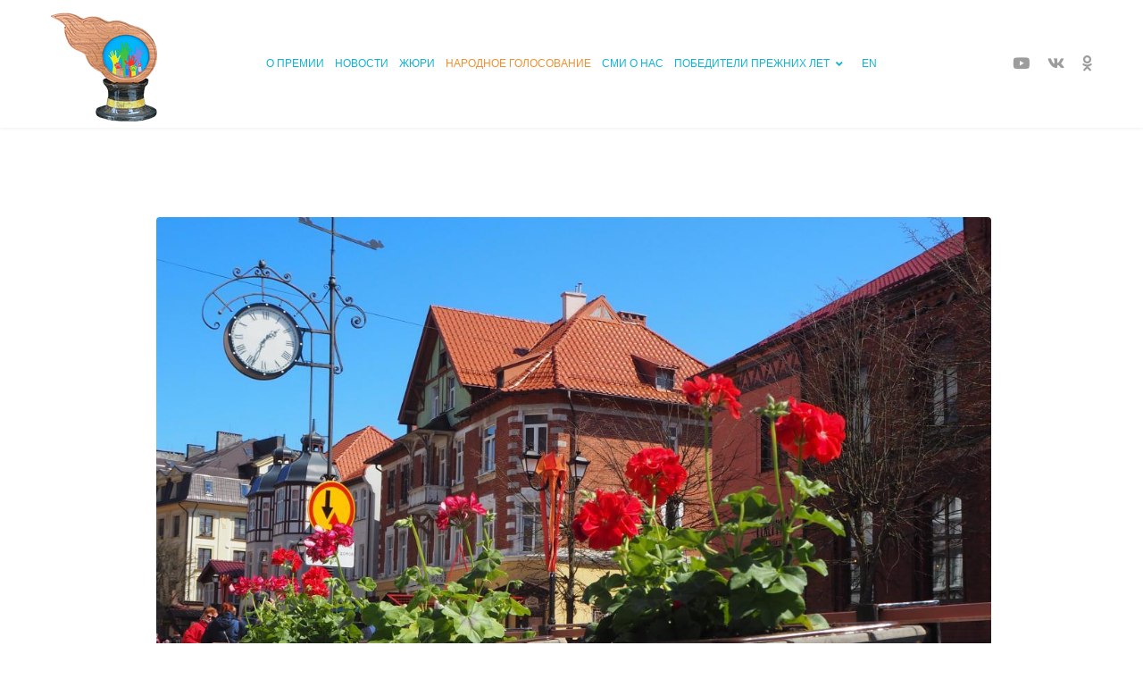

--- FILE ---
content_type: text/html; charset=utf-8
request_url: https://dobrovserdce.ru/ru/news/opredeleny-daty-nagrazhdeniya-laureatov-pyatogo-sezona
body_size: 6143
content:

<!doctype html>
<html lang="ru-ru" dir="ltr">
	<head>
		
		<meta name="viewport" content="width=device-width, initial-scale=1, shrink-to-fit=no">
		<meta charset="utf-8">
	<meta name="author" content="Оксана Майтакова">
	<meta name="description" content="Первая международная премия «Мой ласковый и нужный зверь».
Кандидаты на победу - животные, совершившие подвиги и люди, отличившиеся в защите животного мира.">
	<meta name="generator" content="HELIX_ULTIMATE_GENERATOR_TEXT">
	<title>Определены даты награждения лауреатов пятого сезона!</title>
	<link href="/images/main/favicon.png" rel="icon" type="image/vnd.microsoft.icon">
<link href="/media/vendor/joomla-custom-elements/css/joomla-alert.min.css?0.2.0" rel="stylesheet" />
	<link href="/templates/shaper_helixultimate/css/bootstrap.min.css" rel="stylesheet" />
	<link href="/plugins/system/helixultimate/assets/css/system-j4.min.css" rel="stylesheet" />
	<link href="/plugins/system/helixultimate/assets/css/choices.css" rel="stylesheet" />
	<link href="/media/system/css/joomla-fontawesome.min.css?2cae5c5e2280c3e33e9f08d8181a892f" rel="stylesheet" />
	<link href="/templates/shaper_helixultimate/css/template.css" rel="stylesheet" />
	<link href="/templates/shaper_helixultimate/css/presets/default.css" rel="stylesheet" />
	<link href="/templates/shaper_helixultimate/css/custom.css" rel="stylesheet" />
	<style>#coming-soon-countdown {display:none;}</style>
	<style>.sp-reading-progress-bar { position:fixed;z-index:9999;height:5px;background-color:#0345bf;top:0; }</style>
	<style>body{font-family: 'Helvetica', sans-serif;font-size: 17px;line-height: 1.56;text-decoration: none;}
@media (min-width:768px) and (max-width:991px){body{font-size: 14px;}
}
@media (max-width:767px){body{font-size: 13px;}
}
</style>
	<style>h1{font-family: 'Helvetica', sans-serif;text-decoration: none;}
</style>
	<style>h2{font-family: 'Helvetica', sans-serif;text-decoration: none;}
</style>
	<style>h3{font-family: 'Helvetica', sans-serif;text-decoration: none;}
</style>
	<style>h4{font-family: 'Helvetica', sans-serif;text-decoration: none;}
</style>
<script src="/media/vendor/jquery/js/jquery.min.js?3.7.1"></script>
	<script src="/media/legacy/js/jquery-noconflict.min.js?647005fc12b79b3ca2bb30c059899d5994e3e34d"></script>
	<script type="application/json" class="joomla-script-options new">{"data":{"breakpoints":{"tablet":991,"mobile":480},"header":{"stickyOffset":"200"}},"joomla.jtext":{"ERROR":"\u041e\u0448\u0438\u0431\u043a\u0430","MESSAGE":"\u0421\u043e\u043e\u0431\u0449\u0435\u043d\u0438\u0435","NOTICE":"\u0412\u043d\u0438\u043c\u0430\u043d\u0438\u0435","WARNING":"\u041f\u0440\u0435\u0434\u0443\u043f\u0440\u0435\u0436\u0434\u0435\u043d\u0438\u0435","JCLOSE":"\u0417\u0430\u043a\u0440\u044b\u0442\u044c","JOK":"\u041e\u043a","JOPEN":"\u041e\u0442\u043a\u0440\u044b\u0442\u044c"},"system.paths":{"root":"","rootFull":"https:\/\/dobrovserdce.ru\/","base":"","baseFull":"https:\/\/dobrovserdce.ru\/"},"csrf.token":"40dcd23289d6681b512f42681a2724db"}</script>
	<script src="/media/system/js/core.min.js?37ffe4186289eba9c5df81bea44080aff77b9684"></script>
	<script src="/media/system/js/messages-es5.min.js?c29829fd2432533d05b15b771f86c6637708bd9d" nomodule defer></script>
	<script src="/media/system/js/messages.min.js?7f7aa28ac8e8d42145850e8b45b3bc82ff9a6411" type="module"></script>
	<script src="/templates/shaper_helixultimate/js/bootstrap.bundle.min.js"></script>
	<script src="/templates/shaper_helixultimate/js/main.js"></script>
	<script>template="shaper_helixultimate";</script>
	<meta property="og:type" content="article" />
	<meta property="og:url" content="https://dobrovserdce.ru/ru/news/opredeleny-daty-nagrazhdeniya-laureatov-pyatogo-sezona" />
	<meta property="og:title" content="Определены даты награждения лауреатов пятого сезона!" />
	<meta property="og:description" content="Оргкомитет окончательно утвердил даты и место чествования победителей и призеров Международной премии «Мой ласковый и нужный зверь»
" />
	<meta property="og:image" content="https://dobrovserdce.ru/images/2024/02/16/P5013255_large_large.jpeg" />
	<meta property="og:site_name" content="Сайт Международной премии «Мой ласковый и нужный зверь»" />
	<meta name="twitter:description" content="Оргкомитет окончательно утвердил даты и место чествования победителей и призеров Международной премии «Мой ласковый и нужный зверь»
" />
	<meta name="twitter:image:src" content="https://dobrovserdce.ru/images/2024/02/16/P5013255_large_large.jpeg" />
	<meta name="twitter:card" content="summary_large_image" />
<!-- Yandex.Metrika counter -->
<script type="text/javascript" >
   (function(m,e,t,r,i,k,a){m[i]=m[i]||function(){(m[i].a=m[i].a||[]).push(arguments)};
   m[i].l=1*new Date();
   for (var j = 0; j < document.scripts.length; j++) {if (document.scripts[j].src === r) { return; }}
   k=e.createElement(t),a=e.getElementsByTagName(t)[0],k.async=1,k.src=r,a.parentNode.insertBefore(k,a)})
   (window, document, "script", "https://mc.yandex.ru/metrika/tag.js", "ym");

   ym(96211912, "init", {
        clickmap:true,
        trackLinks:true,
        accurateTrackBounce:true
   });
</script>
<noscript><div><img src="https://mc.yandex.ru/watch/96211912" style="position:absolute; left:-9999px;" alt="" /></div></noscript>
<!-- /Yandex.Metrika counter -->
	</head>
	<body class="site helix-ultimate hu com-content view-article layout-blog task-none itemid-152 ru-ru ltr sticky-header layout-fluid offcanvas-init offcanvs-position-left">

		
		
		<div class="body-wrapper">
			<div class="body-innerwrapper">
				
	<div class="sticky-header-placeholder"></div>
<header id="sp-header" class="full-header full-header-center">
	<div class="container-fluid">
		<div class="container-inner">
			<div class="row align-items-center">
				<!-- Logo -->
				<div id="sp-logo" class="col-auto">
					<div class="sp-column">
													
							<a id="offcanvas-toggler" aria-label="Menu" class="offcanvas-toggler-left d-flex d-lg-none" href="#" aria-hidden="true" title="Menu"><div class="burger-icon"><span></span><span></span><span></span></div></a><div class="logo"><a href="/">
				<img class='logo-image  d-none d-lg-inline-block'
					srcset='https://dobrovserdce.ru/images/logo.png 1x, '
					src='https://dobrovserdce.ru/images/logo.png'
					alt='Международная премия "Мой ласковый и нужный зверь"'
				/>
				<img class="logo-image-phone d-inline-block d-lg-none" src="https://dobrovserdce.ru/images/main/logo_m.png" alt="Международная премия "Мой ласковый и нужный зверь"" /></a></div>											</div>
				</div>

				<!-- Menu -->
				<div id="sp-menu" class="menu-with-social menu-center col-auto flex-auto">
					<div class="sp-column d-flex justify-content-between align-items-center">
						<div class="menu-with-offcanvas d-flex justify-content-between align-items-center flex-auto">
							<nav class="sp-megamenu-wrapper d-flex" role="navigation"><ul class="sp-megamenu-parent menu-animation-fade-up d-none d-lg-block"><li class="sp-menu-item"></li><li class="sp-menu-item"><a   href="/#uchastie" >О Премии</a></li><li class="sp-menu-item"><a   href="/ru/novosti" >Новости</a></li><li class="sp-menu-item"><a   href="/#juri" >Жюри</a></li><li class="sp-menu-item"><a  class="hot" href="/#vote" >НАРОДНОЕ ГОЛОСОВАНИЕ</a></li><li class="sp-menu-item"><a   href="/#smi" >СМИ о нас</a></li><li class="sp-menu-item sp-has-child"><span  class=" sp-menu-separator" >Победители прежних лет</span><div class="sp-dropdown sp-dropdown-main sp-menu-right" style="width: 180px;"><div class="sp-dropdown-inner"><ul class="sp-dropdown-items"><li class="sp-menu-item"><a   href="/ru/premiya-2019" >Премия-2019</a></li><li class="sp-menu-item"><a   href="/ru/premiya-2020" >Премия 2020</a></li><li class="sp-menu-item"><a   href="/ru/premiya-2021" >Премия 2021</a></li><li class="sp-menu-item"><a   href="/ru/premiya-2022" >Премия 2022</a></li><li class="sp-menu-item"><a   href="/ru/premiya-2023" >Премия 2023</a></li><li class="sp-menu-item"><a   href="/ru/premiya-2024" >Премия 2024</a></li></ul></div></div></li><li class="sp-menu-item"><a   href="/en" >EN</a></li></ul></nav>							
						</div>

						<!-- Related Modules -->
						<div class="d-none d-lg-flex header-modules align-items-center">
								
													</div>

						<!-- Social icons -->
						<div class="social-wrap no-border d-flex align-items-center">
							<ul class="social-icons"><li class="social-icon-youtube"><a target="_blank" rel="noopener noreferrer" href="https://www.youtube.com/channel/UCBT_PSyfa0IEagceEWG2V8w" aria-label="Youtube"><span class="fab fa-youtube" aria-hidden="true"></span></a></li><li class="social-icon-vk"><a target="_blank" rel="noopener noreferrer" href="https://vk.com/public212185327" aria-label="Vk"><span class="fab fa-vk" aria-hidden="true"></span></a></li><li class="social-icon-custom"><a target="_blank" rel="noopener noreferrer" href="#" aria-label="Custom"><span class="fab fa-odnoklassniki" aria-hidden="true"></span></a></li></ul>						</div>

						<!-- if offcanvas position right -->
											</div>
				</div>

			</div>
		</div>
	</div>
</header>				
<section id="sp-page-title" >

				
	
<div class="row">
	<div id="sp-title" class="col-lg-12 "><div class="sp-column "></div></div></div>
				
</section>
<section id="sp-main-body" >

										<div class="container">
					<div class="container-inner">
						
	
<div class="row">
	
<main id="sp-component" class="col-lg-12 ">
	<div class="sp-column ">
		<div id="system-message-container" aria-live="polite">
	</div>


		
		<div class="article-details " itemscope itemtype="https://schema.org/Article">
	<meta itemprop="inLanguage" content="ru-RU">
	
	
				<div class="article-full-image">
		<img src="/images/2024/02/16/P5013255_large_large.jpeg" alt="Определены даты награждения лауреатов пятого сезона!" itemprop="image">
	</div>

		
		
		<div class="article-header">
					<h1 itemprop="headline">
				Определены даты награждения лауреатов пятого сезона!			</h1>
									</div>
		<div class="article-can-edit d-flex flex-wrap justify-content-between">
				</div>
				<div class="article-info">

	
		
		
					<span class="category-name" title="Категория: Новости">
			<a href="/ru/news">Новости</a>
	</span>
		
		
					<span class="published" title="Опубликовано: 17 февраля 2024">
	<time datetime="2024-02-17T06:57:07+00:00" itemprop="datePublished">
		17 февраля 2024	</time>
</span>
				
		
	
			
		
			</div>
		
		
			
		
		
	
	<div itemprop="articleBody">
		<p>Оргкомитет окончательно утвердил даты и место чествования победителей и призеров Международной премии «Мой ласковый и нужный зверь»</p>
 
<p>В этом году церемония награждения лауреатов разделена на два дня, и на это есть целый ряд причин. В юбилейном сезоне номинация для журналистов и блогеров стала в полной мере интернациональной: свои работы на конкурс прислали коллеги из пяти зарубежных стран и 51 региона России. Таким образом, впервые в истории отечественной журналистики 12-го апреля на платформе нашего проекта пройдет награждение лауреатов первого международного конкурса для русскоязычных СМИ. </p>
<p>На следующий день, 13-го апреля, настанет время взойти на пьедестал победителям среди ласковых и нужных зверей, а также лауреатам в номинации «В ответе за тех». Также в рамках церемонии свои заслуженные призы получат лидеры интернет-голосования.</p>
<p>Городом проведения торжественного награждения лауреатов пятого сезона остается гостеприимный Зеленоградск. А вот местом церемонии, которое на этот раз выбрано в соответствии с основной идеей нашего проекта — ответственным отношением к окружающему миру, станет креативная экологическая площадка «Зеленый кот».</p>
<p>Посмотреть онлайн-трансляцию церемонии можно будет на нашем сайте. </p>	</div>

	
	
	
			
		
	

	
<nav class="pagenavigation" aria-label="Навигация по страницам">
    <span class="pagination ms-0">
                <a class="btn btn-sm btn-secondary previous" href="/ru/news/nedelya-do-obyavleniya-narodnykh-geroev" rel="prev">
            <span class="visually-hidden">
                Предыдущий: Шесть дней до объявления результатов народного голосования!            </span>
            <span class="icon-chevron-left" aria-hidden="true"></span> <span aria-hidden="true">Назад</span>            </a>
                    <a class="btn btn-sm btn-secondary next" href="/ru/news/promezhutochnye-itogi-golosovaniya-za-narodnykh-geroev-2" rel="next">
            <span class="visually-hidden">
                Следующий: Промежуточные итоги голосования за народных героев            </span>
            <span aria-hidden="true">Вперед</span> <span class="icon-chevron-right" aria-hidden="true"></span>            </a>
        </span>
</nav>
	
				</div>



			</div>
</main>
</div>
											</div>
				</div>
						
</section>
<footer id="sp-footer" >

						<div class="container">
				<div class="container-inner">
			
	
<div class="row">
	<div id="sp-footer1" class="col-lg-9 "><div class="sp-column "><span class="sp-copyright"><p>Редакционный коллектив:<br> Стулов Илья Игоревич, Андреева Наталья Николаевна, Обрехт Оксана Георгиевна</p>
© 2026 Международная премия «Мой ласковый и нужный зверь»</span></div></div><div id="sp-footer2" class="col-lg-3 "><div class="sp-column "><div class="sp-module "><div class="sp-module-content">
<div id="mod-custom116" class="mod-custom custom">
    <div style="display: flex;  align-items: center;  justify-content: center;"><img src="/images/main/263e90_386a109b45f742c88a7459f55c1831cd_mv2.png" width="267" height="189" loading="lazy" data-path="local-images:/main/263e90_386a109b45f742c88a7459f55c1831cd_mv2.png" /></div></div>
</div></div></div></div></div>
							</div>
			</div>
			
</footer>			</div>
		</div>

		<!-- Off Canvas Menu -->
		<div class="offcanvas-overlay"></div>
		<!-- Rendering the offcanvas style -->
		<!-- If canvas style selected then render the style -->
		<!-- otherwise (for old templates) attach the offcanvas module position -->
					<div class="offcanvas-menu border-menu">
	<div class="d-flex align-items-center p-3 pt-4">
		<a id="offcanvas-toggler" aria-label="Menu" class="offcanvas-toggler-left d-flex d-lg-none" href="#" aria-hidden="true" title="Menu"><div class="burger-icon"><span></span><span></span><span></span></div></a><div class="logo"><a href="/">
				<img class='logo-image  d-none d-lg-inline-block'
					srcset='https://dobrovserdce.ru/images/logo.png 1x, '
					src='https://dobrovserdce.ru/images/logo.png'
					alt='Международная премия "Мой ласковый и нужный зверь"'
				/>
				<img class="logo-image-phone d-inline-block d-lg-none" src="https://dobrovserdce.ru/images/main/logo_m.png" alt="Международная премия "Мой ласковый и нужный зверь"" /></a></div>		<a href="#" class="close-offcanvas" aria-label="Close Off-canvas">
			<div class="burger-icon">
				<span></span>
				<span></span>
				<span></span>
			</div>
		</a>
	</div>
	<div class="offcanvas-inner">
		<div class="d-flex header-modules mb-3">
			
					</div>
		
					<div class="sp-module "><div class="sp-module-content"><ul class="menu nav-pills">
<li class="item-118"><a href="/#uchastie" >О Премии</a></li><li class="item-119"><a href="/ru/novosti" >Новости</a></li><li class="item-120"><a href="/#juri" >Жюри</a></li><li class="item-149"><a href="/#vote" class="hot">НАРОДНОЕ ГОЛОСОВАНИЕ</a></li><li class="item-124"><a href="/#smi" >СМИ о нас</a></li><li class="item-125 menu-divider menu-deeper menu-parent"><span class="menu-separator ">Победители прежних лет<span class="menu-toggler"></span></span>
<ul class="menu-child"><li class="item-136"><a href="/ru/premiya-2019" >Премия-2019</a></li><li class="item-137"><a href="/ru/premiya-2020" >Премия 2020</a></li><li class="item-139"><a href="/ru/premiya-2021" >Премия 2021</a></li><li class="item-151"><a href="/ru/premiya-2022" >Премия 2022</a></li><li class="item-182"><a href="/ru/premiya-2023" >Премия 2023</a></li><li class="item-187"><a href="/ru/premiya-2024" >Премия 2024</a></li></ul></li><li class="item-169"><a href="/en" >EN</a></li></ul>
</div></div>		
		
					<div class="mb-4">
				<ul class="sp-contact-info"><li class="sp-contact-mobile"><span class="fas fa-mobile-alt" aria-hidden="true"></span> <a href="tel:+79005684132">+7 900-568-41-32</a></li><li class="sp-contact-email"><span class="far fa-envelope" aria-hidden="true"></span> <a href="mailto:dobro_v_serdce@mail.ru">dobro_v_serdce@mail.ru</a></li></ul>			</div>
		
				
					
		
		<!-- custom module position -->
		
	</div>
</div>				

		
		

		<!-- Go to top -->
					<a href="#" class="sp-scroll-up" aria-label="Scroll Up"><span class="fas fa-angle-up" aria-hidden="true"></span></a>
							<div data-position="top" class="sp-reading-progress-bar"></div>
			</body>
</html>

--- FILE ---
content_type: text/css
request_url: https://dobrovserdce.ru/templates/shaper_helixultimate/css/presets/default.css
body_size: 1040
content:
body,.sp-preloader{background-color:#ffffff;color:#2e2e2e}.sp-preloader>div{background:#8aa0ff}.sp-preloader>div:after{background:#ffffff}#sp-top-bar{background:#333333;color:#aaaaaa}#sp-top-bar a{color:#aaaaaa}#sp-header{background:#ffffff}#sp-menu ul.social-icons a:hover,#sp-menu ul.social-icons a:focus{color:#8aa0ff}a{color:#8aa0ff}a:hover,a:focus,a:active{color:#8aa0ff}.tags>li{display:inline-block}.tags>li a{background:rgba(138, 160, 255, 0.1);color:#8aa0ff}.tags>li a:hover{background:#8aa0ff}.article-social-share .social-share-icon ul li a{color:#2e2e2e}.article-social-share .social-share-icon ul li a:hover,.article-social-share .social-share-icon ul li a:focus{background:#8aa0ff}.pager>li a{border:1px solid #ededed;color:#2e2e2e}.sp-reading-progress-bar{background-color:#8aa0ff}.sp-megamenu-parent>li>a{color:#0fb5d6}.sp-megamenu-parent>li:hover>a{color:#40ba3c}.sp-megamenu-parent>li.active>a,.sp-megamenu-parent>li.active:hover>a{color:#40ba3c}.sp-megamenu-parent .sp-dropdown .sp-dropdown-inner{background:#ffffff}.sp-megamenu-parent .sp-dropdown li.sp-menu-item>a{color:#252525}.sp-megamenu-parent .sp-dropdown li.sp-menu-item>a:hover{color:#40ba3c}.sp-megamenu-parent .sp-dropdown li.sp-menu-item.active>a{color:#40ba3c}.sp-megamenu-parent .sp-mega-group>li>a{color:#252525}#offcanvas-toggler>.fa{color:#0fb5d6}#offcanvas-toggler>.fa:hover,#offcanvas-toggler>.fa:focus,#offcanvas-toggler>.fa:active{color:#40ba3c}#offcanvas-toggler>.fas{color:#0fb5d6}#offcanvas-toggler>.fas:hover,#offcanvas-toggler>.fas:focus,#offcanvas-toggler>.fas:active{color:#40ba3c}#offcanvas-toggler>.far{color:#0fb5d6}#offcanvas-toggler>.far:hover,#offcanvas-toggler>.far:focus,#offcanvas-toggler>.far:active{color:#40ba3c}.offcanvas-menu{background-color:#ffffff;color:#252525}.offcanvas-menu .offcanvas-inner a{color:#2e2e2e}.offcanvas-menu .offcanvas-inner a:hover,.offcanvas-menu .offcanvas-inner a:focus,.offcanvas-menu .offcanvas-inner a:active{color:#8aa0ff}.offcanvas-menu .offcanvas-inner ul.menu>li a,.offcanvas-menu .offcanvas-inner ul.menu>li span{color:#252525}.offcanvas-menu .offcanvas-inner ul.menu>li a:hover,.offcanvas-menu .offcanvas-inner ul.menu>li a:focus,.offcanvas-menu .offcanvas-inner ul.menu>li span:hover,.offcanvas-menu .offcanvas-inner ul.menu>li span:focus{color:#40ba3c}.offcanvas-menu .offcanvas-inner ul.menu>li.menu-parent>a>.menu-toggler,.offcanvas-menu .offcanvas-inner ul.menu>li.menu-parent>.menu-separator>.menu-toggler{color:rgba(37, 37, 37, 0.5)}.offcanvas-menu .offcanvas-inner ul.menu>li.menu-parent .menu-toggler{color:rgba(37, 37, 37, 0.5)}.offcanvas-menu .offcanvas-inner ul.menu>li li a{color:rgba(37, 37, 37, 0.8)}.btn-primary,.sppb-btn-primary{border-color:#8aa0ff;background-color:#8aa0ff}.btn-primary:hover,.sppb-btn-primary:hover{border-color:#8aa0ff;background-color:#8aa0ff}ul.social-icons>li a:hover{color:#8aa0ff}.sp-page-title{background:#8aa0ff}.layout-boxed .body-innerwrapper{background:#ffffff}.sp-module ul>li>a{color:#2e2e2e}.sp-module ul>li>a:hover{color:#8aa0ff}.sp-module .latestnews>div>a{color:#2e2e2e}.sp-module .latestnews>div>a:hover{color:#8aa0ff}.sp-module .tagscloud .tag-name:hover{background:#8aa0ff}.search .btn-toolbar button{background:#8aa0ff}#sp-footer,#sp-bottom{background:#40ba3c;color:#000000}#sp-footer a,#sp-bottom a{color:#878080}#sp-footer a:hover,#sp-footer a:active,#sp-footer a:focus,#sp-bottom a:hover,#sp-bottom a:active,#sp-bottom a:focus{color:#ffffff}#sp-bottom .sp-module-content .latestnews>li>a>span{color:#000000}.sp-comingsoon body{background-color:#8aa0ff}.pagination>li>a,.pagination>li>span{color:#2e2e2e}.pagination>li>a:hover,.pagination>li>a:focus,.pagination>li>span:hover,.pagination>li>span:focus{color:#2e2e2e}.pagination>.active>a,.pagination>.active>span{border-color:#8aa0ff;background-color:#8aa0ff}.pagination>.active>a:hover,.pagination>.active>a:focus,.pagination>.active>span:hover,.pagination>.active>span:focus{border-color:#8aa0ff;background-color:#8aa0ff}.error-code,.coming-soon-number{color:#8aa0ff}

--- FILE ---
content_type: text/css
request_url: https://dobrovserdce.ru/templates/shaper_helixultimate/css/custom.css
body_size: 5048
content:

/* Корректировка ширины сайта */
@media only screen and (min-device-width: 1024px) and (max-device-width: 1920px) {
.container {
    padding-left: 105px;
    padding-right: 100px;
}
}
a, a:hover, a:focus, a:active {
  text-decoration: none !important;
}
.sp-megamenu-parent>li>a, .sp-megamenu-parent>li>span {
    font-size: 17px;
    text-transform: uppercase;
	color: #0fb5d6;
}
.hot {
    color: #f58f2e!important;
}
.hot:hover {
    color: #be6b1c!important;
}

.sp-megamenu-parent .sp-dropdown li.sp-menu-item>a {
    font-size: 17px;
    text-transform: uppercase;
	color: #0fb5d6;
}
.sp-scroll-up {
    border-color: white;
    border: solid 1px;
}
#sp-header.header-sticky {
    height: 80px;
}

.header-sticky .sp-megamenu-parent .sp-dropdown .sp-dropdown-inner {
    background: #ffffff;
    top: -35px;
    position: relative;
}


.header-sticky .sp-megamenu-parent>li {
	margin-top: -60px;
}
.header-sticky .social-wrap {
    margin-top: -60px;
}
.sp-pre-loader {
	background-color: #40ba3c!important;
}

/* Жюри */
.logo-jury {
	width:60px;
	height:60px;
	background-image: url("../images/logo_jyri.png");
}
.threeD-flip-front .threeD-content-inner {
	width: 100%;
    text-align: left;
    padding: 0 20px;
    box-sizing: border-box;
    position: absolute;
    top: 85%;
    transform: translateY(-50%) translateZ(60px);
    -webkit-transform: translateY(-50%) translateZ(60px);
    -ms-transform: translateY(-50%) translateZ(60px);
}

/* Этапы и Даты проведения*/
.bg-h3 {
	background-image: url(../images/bg_h3.png);
    background-size: 100% 100%;
    -o-background-size: 100% 100%;
    -webkit-background-size: 100% 100%;
    min-width: 300px;
    min-height: 80px;
    padding-top: 20px;
    padding-left: 50px;
	width: 100%;
}
.bt-etapi {
    background-color: #40ba3c;
    color: #FFFFFF;
    padding: 25px 5px 25px 5px;
    font-size: 20px;
    border-width: 3px;
    border-color: #ffffff;
    border-style: solid;	
}
.bt-etapi:hover {
    background-color: #0fb5d6;
    color: #FFFFFF;
    padding: 25px 5px 25px 5px;
    font-size: 20px;
    border-width: 3px;
    border-color: #0fb5d6;
    border-style: solid;	
}

/* галлерея номинантов */
img.mfp-img {
	max-width: 70%;
}
.mfp-figure:after {
	box-shadow: 0 0 0px rgb(0 0 0 / 0%);
    background: #4440;
}
.mfp-figure small {
	font-size: 15px;
    line-height: 15px;
	padding-top: 10px;
}
.mfp-container {
	height: 80%;
}
.slide-title {
	font-size:1.2em!important;
}
.load-button {
	background: #40ba3c!important;
	border: 1px solid #40ba3c!important;
	opacity: 0.4!important;
}
.load-button-active {
	background: #0fb5d6!important;
	border: 1px solid #096c80!important;
	opacity: 1!important;
}
.mfp-title {
	padding-top: 10px;
}
.mfp-bottom-bar {
    max-height: 30vh;
    overflow-y: auto;
    word-wrap: break-word;
}

/* Сми о нас */
.sppb-addon-article-smi {
	padding-bottom: 20px;
}
.sppb-article-info-wrap-smi a {
    color: #000000;
}
.sppb-article-info-wrap-smi h3 {
    line-height: 25px;
    margin-top: 10px;
    font-size: 20px;
	overflow: hidden;
	text-overflow: ellipsis;
	display: -webkit-box;
	-webkit-line-clamp: 4;
	-webkit-box-orient: vertical;
}

/* Footer */
#sp-footer .container-inner {
    padding: 20px 0;
    border-top: 0px solid rgba(255, 255, 255, 0.1);
}
#sp-footer1 {
	display: flex;
    align-items: center;
    font-size: 18px;
}

/* sppb-addon-articles-thumb */
.sppb-addon-articles-thumb-slider a:hover, .sppb-addon-articles-thumb-slider a:focus {
  text-decoration: underline;
}
.sppb-addon-articles-thumb-slider .sppb-addon-content {
  position: relative;
  overflow: hidden;
}
.sppb-addon-articles-thumb-slider .sppb-addon-content .sppb-carousel-inner {
  height: 100%;
}
.sppb-addon-articles-thumb-slider .sppb-addon-content .sppb-carousel-inner .sppb-item {
  height: 100%;
  background-position: center;
  background-repeat: no-repeat;
  background-size: cover;
}
.sppb-addon-articles-thumb-slider .sppb-addon-content .sppb-carousel-control {
  background: #fff;
  position: absolute;
  z-index: 10;
  top: 15px;
  left: 15px;
  width: 30px;
  height: 30px;
  line-height: 30px;
  text-align: center;
  box-shadow: 0px 3px 6px rgba(0, 0, 0, 0.2196078431372549);
  color: #000 !important;
  border-radius: 30px;
  font-size: 18px;
}
.sppb-addon-articles-thumb-slider .sppb-addon-content .sppb-carousel-control.right {
  left: 50px;
}
.sppb-addon-articles-thumb-slider .sppb-addon-article {
  background-position: center;
  background-repeat: no-repeat;
  background-size: cover;
}
.sppb-addon-articles-thumb-slider .sppb-addon-article .bg-img-wrapper, .sppb-addon-articles-thumb-slider .sppb-addon-article .sppb-carousel.sppb-slide, .sppb-addon-articles-thumb-slider .sppb-addon-article .sppb-article-img-wrap, .sppb-addon-articles-thumb-slider .sppb-addon-article .video-caption-wrapper, .sppb-addon-articles-thumb-slider .sppb-addon-article .audio-caption-wrapper {
  background-size: cover;
  background-position: center;
  background-repeat: no-repeat;
}
.sppb-addon-articles-thumb-slider .sppb-addon-article .article-spbookmark {
  margin-left: 15px;
}
.sppb-addon-articles-thumb-slider .sppb-addon-article .article-spbookmark a {
  color: #98979c;
}
.sppb-addon-articles-thumb-slider .sppb-addon-article .sppb-article-info-wrap {
  font-size: 14px;
  margin-top: 30px;
}
.sppb-addon-articles-thumb-slider .sppb-addon-article .sppb-article-info-wrap .sppb-meta-category {
  text-transform: uppercase;
  font-weight: 700;
  font-size: 18px;
  margin-bottom: 10px;
  line-height: 1.75;
}
.sppb-addon-articles-thumb-slider .sppb-addon-article .sppb-article-info-wrap .video-duration {
  font-weight: 400;
  font-size: 14px;
}
.sppb-addon-articles-thumb-slider .sppb-addon-article .sppb-article-info-wrap .video-duration, .sppb-addon-articles-thumb-slider .sppb-addon-article .sppb-article-info-wrap .video-symbol {
  color: #fff;
  margin-left: 10px;
}
.sppb-addon-articles-thumb-slider .sppb-addon-article .sppb-article-info-wrap .video-symbol {
  display: inline-block;
  font-size: 20px;
}
.sppb-addon-articles-thumb-slider .sppb-addon-article .sppb-article-info-wrap .hits-count {
  font-size: 14px;
  font-weight: 400;
}
.sppb-addon-articles-thumb-slider .sppb-addon-article .sppb-article-info-wrap .hits-count .fa {
  margin-right: 5px;
}
.sppb-addon-articles-thumb-slider .sppb-addon-article .sppb-article-info-wrap a:hover, .sppb-addon-articles-thumb-slider .sppb-addon-article .sppb-article-info-wrap a:focus {
  text-decoration: underline;
}
.sppb-addon-articles-thumb-slider .sppb-addon-article .sppb-article-info-wrap h3 {
  overflow: hidden;
  text-overflow: ellipsis;
  display: -webkit-box;
  line-height: 1.2;
  max-height: 100px;
  -webkit-line-clamp: 3;
  line-clamp: 3;
  -webkit-box-orient: vertical;
}
.sppb-addon-articles-thumb-slider .sppb-addon-article .sppb-article-info-wrap .sppb-article-introtext {
  line-height: 1.8;
  margin: 15px 0;
  text-shadow: 1px 1px 1px #656565;
}
.sppb-addon-articles-thumb-slider .sppb-addon-article .sppb-article-info-wrap .sppb-article-meta {
  color: #98979c;
}
.sppb-addon-articles-thumb-slider .sppb-addon-article .sppb-article-info-wrap .sppb-article-meta > span:not(:last-child) {
  margin-right: 12px;
}
.sppb-addon-articles-thumb-slider .sppb-addon-article .sppb-article-info-wrap .sppb-readmore {
  margin-top: 20px;
  display: inline-block;
  font-size: 13px;
}
.sppb-addon-articles-thumb-slider .sppb-article-meta {
  text-transform: uppercase;
  font-weight: 700;
  margin-bottom: 20px;
}
.sppb-addon-articles-thumb-slider .sppb-article-meta > span:not(:last-child) {
  margin-right: 10px;
}
.sppb-addon-articles-thumb-slider .sppb-article-meta > span:not(:last-child):after {
  content: ",";
}
.sppb-addon-articles-thumb-slider .articles-slider, .sppb-addon-articles-thumb-slider .articles-slider a {
  color: #fff;
}
.sppb-addon-articles-thumb-slider .articles-slider .swiper-slide {
  background-size: cover;
  background-repeat: no-repeat;
  background-position: center;
  z-index: 3;
}
.sppb-addon-articles-thumb-slider .articles-slider .swiper-slide:before {
  content: "";
  position: absolute;
  top: 0;
  bottom: 0;
  left: 0;
  right: 0;
  background-image: linear-gradient(to bottom, rgba(0, 0, 0, 0.11), rgba(0, 0, 0, 0.4));
  z-index: -1;
}
.sppb-addon-articles-thumb-slider .articles-slider .swiper-slide > div {
  display: flex;
  height: 100%;
  align-items: center;
  padding-right: 400px;
}
.sppb-addon-articles-thumb-slider .articles-slider .sppb-article-info-wrap {
  padding: 50px 0px;
  max-width: 750px;
}
.sppb-addon-articles-thumb-slider .articles-slider .sppb-article-info-wrap h3 {
  font-size: 40px;
  line-height: 1.33;
  font-weight: 500;
  margin-bottom: 35px;
  text-shadow: 1px 1px 1px #656565;
}
.sppb-addon-articles-thumb-slider .articles-slider .sppb-article-info-wrap .sppb-readmore {
  border: 1px solid;
  padding: 7px 20px;
  border-radius: 30px;
  margin: 20px 0;
  display: inline-block;
  font-size: 14px;
  font-weight: 700;
}
.sppb-addon-articles-thumb-slider .articles-slider .sppb-article-info-wrap .sppb-readmore:hover, .sppb-addon-articles-thumb-slider .articles-slider .sppb-article-info-wrap .sppb-readmore:focus {
  background-color: #fff;
}
.sppb-addon-articles-thumb-slider .video-caption-wrapper i.fa {
  font-size: 51px;
}
.sppb-addon-articles-thumb-slider .video-caption-wrapper .video-caption-info {
  margin-left: 15px;
  display: flex;
  flex-direction: column;
  font-size: 14px;
}
.sppb-addon-articles-thumb-slider .video-caption-wrapper .video-caption-info .video-duration {
  order: 2;
  opacity: 0.7;
}
.sppb-addon-articles-thumb-slider .video-caption-wrapper .video-caption-info .video-caption {
  order: 1;
}
.sppb-addon-articles-thumb-slider .articles-thumb {
  width: 15%;
  min-width: 300px;
  height: 100%;
  position: absolute;
  right: 0;
  top: 0;
  bottom: 0;
  background-color: #161616;
  color: #fff;
  padding: 10px 0;
  overflow: visible;
  transition: 0.3s;
  display: none;
}
.sppb-addon-articles-thumb-slider .articles-thumb .swiper-slide {
  cursor: pointer;
}
.sppb-addon-articles-thumb-slider .articles-thumb .sppb-article-meta {
  margin-bottom: 10px;
}
.sppb-addon-articles-thumb-slider .articles-thumb .swiper-slide-thumb-active .sppb-article-info-wrap {
  border-bottom-color: #161616;
  height: 159px;
}
.sppb-addon-articles-thumb-slider .articles-thumb .swiper-slide-thumb-active .sppb-article-info-wrap .sppb-article-content {
  opacity: 1;
}
.sppb-addon-articles-thumb-slider .articles-thumb .sppb-article-info-wrap {
  padding: 35px;
  border-bottom: 1px solid rgba(255, 255, 255, 0.05);
}
.sppb-addon-articles-thumb-slider .articles-thumb .sppb-article-info-wrap:hover .sppb-article-content {
  opacity: 1;
}
.sppb-addon-articles-thumb-slider .articles-thumb .sppb-article-info-wrap .sppb-article-content {
  opacity: 0.6;
  transition: opacity 0.3s;
}
.sppb-addon-articles-thumb-slider .articles-thumb .sppb-article-info-wrap a {
  color: #fff;
}
.sppb-addon-articles-thumb-slider .articles-thumb .sppb-article-info-wrap h3 {
  overflow: hidden;
  text-overflow: ellipsis;
  display: -webkit-box;
  line-height: 1.2;
  max-height: 100px;
  -webkit-line-clamp: 3;
  line-clamp: 3;
  -webkit-box-orient: vertical;
  font-size: 18px;
  font-weight: 500;
}
.sppb-addon-articles-thumb-slider .articles-thumb .article-counter {
  position: absolute;
  left: -80px;
  z-index: 10;
  width: 80px;
  height: 80px;
  font-size: 30px;
  font-weight: 500;
  text-align: center;
  line-height: 80px;
  border-radius: 50px 0px 0px 50px;
  top: 0;
  transition: 0.3s;
}
.sppb-addon-articles-thumb-slider.video-layout .full-link {
  z-index: 11;
}
.sppb-addon-articles-thumb-slider.video-layout .sppb-addon-content {
  display: flex;
  max-width: 100%;
}
.sppb-addon-articles-thumb-slider.video-layout .sppb-addon-content .articles-slider {
  flex: 0 0 65%;
  max-width: 65%;
}
.sppb-addon-articles-thumb-slider.video-layout .sppb-addon-content .articles-thumb {
  flex: 0 0 35%;
  max-width: 35%;
}
.sppb-addon-articles-thumb-slider.video-layout .sppb-addon-content .swiper-container {
  margin-left: 0;
}
.sppb-addon-articles-thumb-slider.video-layout .articles-slider .swiper-slide {
  border-radius: 6px 0px 0px 6px;
  background-position: center;
  overflow: hidden;
}
.sppb-addon-articles-thumb-slider.video-layout .articles-slider .swiper-slide > div {
  padding-right: 15px !important;
}
.sppb-addon-articles-thumb-slider.video-layout .articles-slider .swiper-slide .container {
  align-items: flex-end;
}
.sppb-addon-articles-thumb-slider.video-layout .articles-slider .swiper-slide .container h3 {
  font-size: 34px;
  margin-bottom: 10px;
}
.sppb-addon-articles-thumb-slider.video-layout .articles-slider .swiper-slide .container .sppb-article-info-wrap {
  padding: 30px 15px;
}
.sppb-addon-articles-thumb-slider.video-layout .articles-slider .swiper-slide .container .sppb-article-info-wrap .sppb-article-meta {
  margin-bottom: 10px;
}
.sppb-addon-articles-thumb-slider.video-layout .articles-thumb {
  background: #fff;
  color: #231f20;
  padding: 0;
  width: auto;
}
.sppb-addon-articles-thumb-slider.video-layout .articles-thumb .swiper-slide {
  border-bottom: 1px solid #ededed;
}
.sppb-addon-articles-thumb-slider.video-layout .articles-thumb .swiper-slide:before {
  content: "";
  position: absolute;
  top: 50%;
  left: -17px;
  border-bottom: 10px solid #ededed;
  border-left: 10px solid #ededed;
  border-top: 10px solid transparent;
  border-right: 10px solid transparent;
  width: 0;
  height: 0;
  transform: rotate(45deg) translateY(-50%);
  opacity: 0;
  transition: opacity 0.2s;
}
.sppb-addon-articles-thumb-slider.video-layout .articles-thumb .swiper-slide-thumb-active {
  background: #ededed;
}
.sppb-addon-articles-thumb-slider.video-layout .articles-thumb .swiper-slide-thumb-active .sppb-article-info-wrap {
  border-bottom-color: #ededed;
}
.sppb-addon-articles-thumb-slider.video-layout .articles-thumb .swiper-slide-thumb-active:before {
  opacity: 1;
}
.sppb-addon-articles-thumb-slider.video-layout .articles-thumb .sppb-article-info-wrap {
  padding: 15px 35px;
  height: 100%;
  display: flex;
  align-items: center;
}
.sppb-addon-articles-thumb-slider.video-layout .articles-thumb .sppb-article-info-wrap .sppb-article-content {
  opacity: 1;
}
.sppb-addon-articles-thumb-slider.video-layout .articles-thumb .sppb-article-info-wrap h3 {
  font-weight: 400;
  margin-bottom: 0;
  line-height: 1.33;
}
.sppb-addon-articles-thumb-slider.video-layout .articles-thumb .sppb-article-info-wrap .sppb-article-meta .video-icon {
  font-size: 7px;
  width: 20px;
  height: 20px;
  border: solid 1px #e2e2e2;
  background-color: #fff;
  border-radius: 10px;
  line-height: 19px;
  text-align: center;
  color: #000;
  margin-right: 10px;
}
.sppb-addon-articles-thumb-slider.video-layout .articles-thumb .sppb-article-info-wrap .sppb-article-meta .video-icon:after {
  content: "";
}
.sppb-addon-articles-thumb-slider.video-layout .articles-thumb .sppb-article-info-wrap .sppb-meta-category:after {
  display: none;
}
.sppb-addon-articles-thumb-slider.video-layout .articles-thumb .sppb-article-info-wrap .video-caption-info .video-duration {
  font-size: 14px;
  font-weight: 400;
  opacity: 0.7;
}
.sppb-addon-articles-thumb-slider .sppb-addon-article .sppb-article-info-wrap h3 a {
  color: #252525;
}
.sppb-addon-articles-thumb-slider .articles-slider .sppb-article-info-wrap .sppb-readmore:hover, .sppb-addon-articles-thumb-slider .articles-slider .sppb-article-info-wrap .sppb-readmore:focus {
  color: #252525;
}
.sppb-addon-articles-thumb-slider .articles-thumb .swiper-slide-thumb-active {
  background-image: linear-gradient(90deg, #0193a2 0%, #04a6cf 108%);
}
.sppb-addon-articles-thumb-slider .articles-thumb .swiper-slide-thumb-active .article-counter {
  background-color: #0193a2;
}
.sppb-addon-articles-thumb-slider.video-layout .articles-thumb .sppb-article-info-wrap a {
  color: #252525;
}
/* -- */
.sppb-addon-articles-layout.layout-excelsa .sppb-addon-content .sppb-row > div:not(:last-child) .sppb-addon-article {
    margin-bottom: 30px;
}

.sppb-addon-article {
  margin: 0px;
  margin-top: 25px;
}

.sppb-addon-article .sppb-article-img-wrap {
  margin-right: 45px;
  max-width: 450px;
  flex: 1 0 450px;
  float: left;
}
.sppb-addon-article .video-caption-wrapper {
    margin-right: 45px;
    max-width: 450px;
    flex: 1 0 450px;
    float: left;
    width: 450px;
    height: 340px;
}

.sppb-addon-article .article-count {
	display: none;
}
.sppb-addon-article .sppb-article-info-wrap {
	padding-top: 60px;
}
.sppb-article-info-wrap h3, a {
	color: #0fb5d6;
}
.sppb-article-info-wrap h3, a:hover {
	color: #40ba3c;
}
.sppb-addon-article .sppb-article-meta{
	margin-top: 10px;
}
.sppb-addon-article .sppb-article-meta .sppb-meta-date {
    font-style: italic;
}

.twoglux_label>a {
    float: right;
    /* margin-right: 10px; */
    margin-top: -5px;
}
.polling_ul li {
    padding: 10px 5px !important;
}
.answer_name label p {
    text-align: justify!important;
}

/* rtl */
blockquote {
	margin-left: 2vw;
    margin-right: 2vw;
    border-left-color: #8aa0ff;
	text-align: left!important;
	padding-top: 10px;
    padding-bottom: 10px;
	border-inline-start-style: solid;
	padding-left: 20px;
	font-size: x-large;
    line-height: 1.3;
}





/* (1600x900) HD+ Display */
@media  screen and (max-width: 1600px) {
 	.sp-megamenu-parent>li>a, .sp-megamenu-parent>li>span {
    	font-size: 15px;
	}
	img.mfp-img {
		max-width: 60%;
	}
}

/* (1440x900) WXGA+ Display */
@media  screen and (max-width: 1440px) {
 	.sp-megamenu-parent>li>a, .sp-megamenu-parent>li>span {
    	font-size: 13px;
	}
	.sppb-addon-articles-thumb-slider .articles-slider .sppb-article-info-wrap h3 {
    	font-size: 35px;
    }
	img.mfp-img {
		max-width: 55%;
	}
}

/* (1366x768) WXGA Display */
@media  screen and (max-width: 1366px) {
	.sp-megamenu-parent>li>a, .sp-megamenu-parent>li>span {
    	padding: 0 10px;
	}
	img.mfp-img {
		max-width: 50%;
	}
}

/* (1280x1024) SXGA Display */
@media  screen and (max-width: 1280px) {
    .sp-megamenu-parent>li>a, .sp-megamenu-parent>li>span {
    	font-size: 12px;
	}
	.sp-megamenu-parent>li>a, .sp-megamenu-parent>li>span {
    	padding: 0 6px;
	}
	img.mfp-img {
		max-width: 65%;
	}
}

/* (768x1024) iPad 1 & 2, Portrait */
@media only screen and (min-device-width: 768px) and (max-device-width: 1024px) and (orientation: portrait) {
    #sp-header.header-sticky {
    	height: 50px;
	}
	.header-sticky .social-wrap {
    	margin-top: 0px;
	}
	img.mfp-img {
		max-width: 70%;
	}
}
 
/* (1024x768) iPad 1 & 2, Landscape */
@media only screen and (min-device-width: 768px) and (max-device-width: 1024px) and (orientation: landscape) {
	.sp-megamenu-parent>li:last-child>a {
    	padding: 0px 0px 0px 5px;
	}
	.sp-megamenu-parent>li>a, .sp-megamenu-parent>li>span {
    	font-size: 12px;
	}
	.sp-megamenu-parent>li>a, .sp-megamenu-parent>li span {
    	padding: 0 5px;
	}
	#sp-menu .social-wrap {
	    display: none!important;
	}
	.sppb-addon-articles-thumb-slider .articles-slider .sppb-article-info-wrap h3 {
    	font-size: 30px;
    }
	img.mfp-img {
		max-width: 55%;
	}
}

@media (max-width: 786px) {
	.sppb-addon-article .sppb-article-img-wrap {
		margin-right: 0px!important;
		padding-bottom: 15px!important;
	}
	
	
}


/* (720x1280) Galaxy Nexus, WXGA */
@media only screen and (min-device-width: 720px) and (max-device-width: 1280px) {
    /* insert styles here */
}
 
/* (720x1280) Galaxy Nexus, Landscape */
@media only screen and (min-device-width: 720px) and (max-device-width: 1280px) and (orientation: landscape) {
    /* insert styles here */
}

/* (640x960) iPhone 4 & 4S */
@media only screen and (min-device-width: 640px) and (max-device-width: 960px) {
    #sp-header.header-sticky {
    	height: 50px;
	}
	.header-sticky .social-wrap {
    	margin-top: 0px;
	}
}

/* (480x800) Android */
@media only screen and (min-device-width: 480px) and (max-device-width: 800px) {
    .sppb-addon-articles-thumb-slider .articles-slider .swiper-slide > div {
    	padding-right: 15px;
	}
	.sppb-addon-articles-thumb-slider .articles-slider .sppb-article-info-wrap h3 {
    	font-size: 25px;
	}
	#sp-header.header-sticky {
    	height: 50px;
	}
	.header-sticky .social-wrap {
    	margin-top: 0px;
	}
}

@media (max-width: 575px) {
	#sp-header .logo {
		padding-left: 22vw;
	}
	#sp-header.header-sticky {
    	height: 50px;
	}
	.header-sticky .social-wrap {
    	margin-top: 0px;
	}
	.mfp-title {
    	font-size: 18px;
  	}
	/* Залипание кнопки голосования */
	.polling_bottom_wrapper1 {
		position: -webkit-sticky;
		position: sticky;
		bottom: 5px;
		margin-top: 50px;
	}
	.body-innerwrapper {
		overflow-x: clip!important; 
	}
	.polling_submit {
		border-width: 10px!important;
		-webkit-box-shadow: 4px 4px 8px 0px rgba(34, 60, 80, 0.2)!important;
		-moz-box-shadow: 4px 4px 8px 0px rgba(34, 60, 80, 0.2)!important;
		box-shadow: 4px 4px 8px 0px rgba(34, 60, 80, 0.2)!important;
	}
	
}	
/* (320x480) iPhone (Original, 3G, 3GS) */
@media only screen and (min-device-width: 320px) and (max-device-width: 480px) {
    .sppb-addon-articles-thumb-slider .articles-slider .swiper-slide > div {
    	padding-right: 15px;
	}
	.sppb-addon-articles-thumb-slider .articles-slider .sppb-article-info-wrap h3 {
    	font-size: 25px;
	}
	.slide-title {
		font-size:1.0em!important;
	}
	.slide-desc-text-default {
	    padding: 5px 15px 5px;
	}
	.slide-desc-text-default .slide-title {
	  	  margin-bottom: 5px;
	}
}

@media (max-width: 319px) {
    .sppb-addon-articles-thumb-slider .articles-slider .swiper-slide > div {
    	padding-right: 15px;
	}
	.sppb-addon-articles-thumb-slider .articles-slider .sppb-article-info-wrap h3 {
    	font-size: 20px;
	}
	#sp-header .logo {
    	padding-left: 5vw;
	}
	#sp-menu .social-wrap {
    	padding-left: 0px;
	}
	.slide-title {
		font-size:1.0em!important;
	}
	.slide-desc-text-default {
	    padding: 5px 15px 5px;
	}
	.slide-desc-text-default .slide-title {
	  	margin-bottom: 5px;
	}
}

